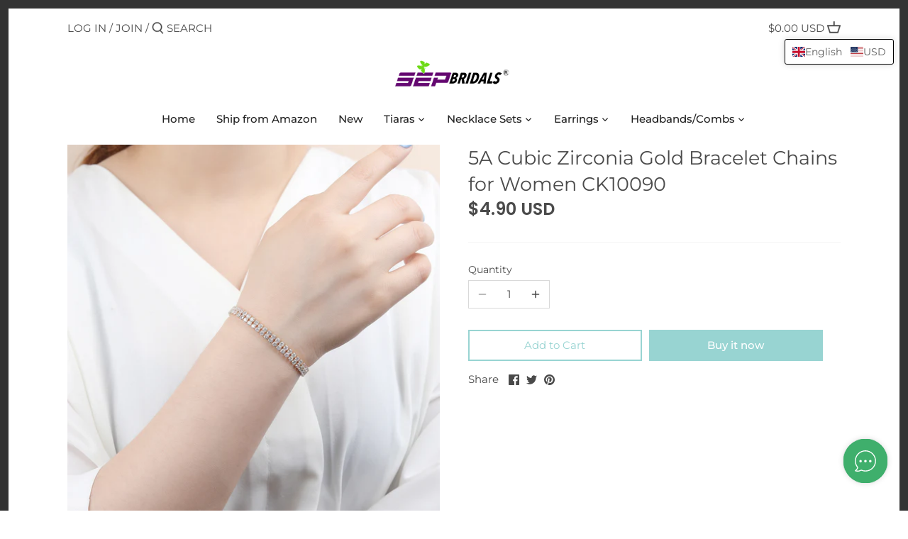

--- FILE ---
content_type: text/css
request_url: https://cdn.shopify.com/extensions/05514cac-e0ad-42c9-984d-320e8b3bfff5/1.3.0/assets/whatsapp-free-button.css
body_size: 418
content:

.wfb-field {
    position: relative;
    text-decoration: none;
}

.wfb-field.wfb-hidden {
    display: none;
}

.wfb-tooltip {
    position: absolute;
    top: 0;
    left: -120%;
    background: #45bb74;
    color: #fff;
    padding: 5px 10px;
    border-radius: 5px;
    font-size: 12px;
    transition: all 0.5s ease;
    opacity: 0;
    visibility: hidden;
    pointer-events: none;
    font-weight: bold;
    width: 100px;
    text-align: center;
    height: 30px;
    font-family: system-ui, -apple-system, BlinkMacSystemFont, 'Segoe UI', Roboto, Oxygen, Ubuntu, Cantarell, 'Open Sans', 'Helvetica Neue', sans-serif;
    left: calc(-100% - 55px);
    top: calc(50% - 20px);
    display: flex;
    justify-content: center;
    align-items: center;
}


.wfb-tooltip::before {
    content: "";
    position: absolute;
    top: 50%;
    left: 100%;
    transform: translateY(-50%);
    border-top: 5px solid transparent;
    border-bottom: 5px solid transparent;
    border-left: 5px solid #45bb74;
}

.wfb-tooltip::after {
    content: "";
    position: absolute;
    top: 50%;
    left: 100%;
    transform: translateY(-50%);
    border-top: 5px solid transparent;
    border-bottom: 5px solid transparent;
    border-left: 5px solid #45bb74;
    margin-left: 1px;
}

.wfb-tooltip.wfb-reverse {
    left: calc(100% + 19px);
}

.wfb-tooltip.wfb-reverse::before {
    left: -5px;
    border-left: none;
    border-right: 5px solid #45bb74;
}

.wfb-tooltip.wfb-reverse::after {
    left: -5px;
    border-left: none;
    border-right: 5px solid #45bb74;
}


.wfb-tooltip.active {
    opacity: 1;
    visibility: visible;
    pointer-events: auto;
}

.wfb-tooltip.active::before {
    opacity: 1;
    visibility: visible;
    pointer-events: auto;
}

.wfb-tooltip.active::after {
    opacity: 1;
    visibility: visible;
    pointer-events: auto;
}



.wfb-wrapper {
    position: fixed;
    bottom: 20px;
    right: 20px;
    z-index: 999;
}


@media only screen and (max-width: 767px) {
    .wfb-wrapper.wfb-hidden-mobile {
        display: none;
    }
}

@media only screen and (min-width: 768px) {
    .wfb-wrapper.wfb-hidden-desktop {
        display: none;
    }
}

.wfb-item {
    width: 60px;
    height: 60px;
    border-radius: 50%;
    box-shadow: 0 0 10px rgba(0, 0, 0, 0.2);
    display: flex;
    justify-content: center;
    align-items: center;
    transition: all 0.5s ease;
    cursor: pointer;
    margin: 10px 0;
}

.wfb-item:hover {
    transform: scale(1.1);
}


.wfb-whatsapp:hover, .wfb-email:hover, .wfb-phone:hover {
    animation: wfb-buttons-scale 1s ease;
}

@keyframes wfb-buttons-scale {
    0% {
        transform: scale(1);
    }

    50% {
        transform: scale(1.1);
    }

    100% {
        transform: scale(1);
    }
}


.wfb-item::before {
    content: "";
    position: absolute;
    width: 60px;
    height: 60px;
    border-radius: 50%;
    z-index: -1;
    animation: wfb-wave 1.5s linear infinite;
}

.wfb-item::after {
    content: "";
    position: absolute;
    width: 60px;
    height: 60px;
    border-radius: 50%;

    z-index: -1;
    animation: wfb-wave 1.5s linear 1s infinite;
}

.wfb-item img {
    width: 30px;
    height: 30px;
}

@keyframes wfb-wave {
    0% {
        transform: scale(0.9);
        opacity: 1;
    }

    100% {
        transform: scale(1.1);
        opacity: 0;
    }
}

.wfb-toggle {
    background: #009640;
    transform: rotate(180deg);
}

.wfb-toggle.enabled {
    transform: rotate(0deg);
}

.wfb-toggle::after {
    background: #3faf6c;
    animation: wfb-toggle-scale 2s ease infinite;
}

.wfb-toggle::before {
    background: #009640;
    animation: wfb-toggle-scale 2s ease infinite;
}

@keyframes wfb-toggle-scale {
    0% {
        transform: scale(1);
    }

    50% {
        transform: scale(1.05);
    }

    100% {
        transform: scale(1);
    }
}

.wfb-toggle img {
    transform: rotate(-180deg);
}


.wfb-whatsapp, .wfb-email, .wfb-phone {
    position: absolute;
    z-index: -999;
    pointer-events: none;
    visibility: hidden;
    transition: opacity 0.6s ease;
    opacity: 0;
}   

.wfb-whatsapp.active, .wfb-email.active, .wfb-phone.active {
    position: static;
    z-index: 999;
    pointer-events: auto;
    visibility: visible;
    opacity: 1;
}


.wfb-toggle.enabled {
    background-color: #00431d !important;
}

.wfb-toggle.enabled::after {
    background-color: #015526 !important;
}

.wfb-toggle.enabled::before {
    background-color: #00431d !important;
}

.wfb-toggle.enabled img {
    animation: wfb-fade 1.5s ease;
}

@keyframes wfb-fade {
    0% {
        opacity: 0;
    }

    100% {
        opacity: 1;
    }
}

.wfb-tooltip__phone {
    background-color: #1b1b1b !important;
}

.wfb-tooltip__phone::after, .wfb-tooltip__phone::before {
    border-left-color: #1b1b1b !important;
}

.wfb-tooltip__phone.wfb-reverse::after, .wfb-tooltip__phone.wfb-reverse::before {
    border-right-color: #1b1b1b !important;
}

.wfb-tooltip__email {
    background-color: #e30613 !important;
}

.wfb-tooltip__email::after, .wfb-tooltip__email::before {
    border-left-color: #e30613 !important;
}

.wfb-tooltip__email.wfb-reverse::after, .wfb-tooltip__email.wfb-reverse::before {
    border-right-color: #e30613 !important;
}

.wfb-tooltip__whatsapp {
    background-color: #3faf6c !important;
}

.wfb-tooltip__whatsapp::after, .wfb-tooltip__whatsapp::before {
    border-left-color: #3faf6c !important;
}

.wfb-tooltip__whatsapp.wfb-reverse::after, .wfb-tooltip__whatsapp.wfb-reverse::before {
    border-right-color: #3faf6c !important;
}

.wfb-whatsapp {
    background-color: #3faf6c;
}

.wfb-whatsapp::after {
    background-color: #45bb74;
}

.wfb-whatsapp::before {
    background-color: #3faf6c;
}


.wfb-phone {
    background-color: #1b1b1b;
}

.wfb-phone::after {
    background-color: #232222;
}

.wfb-phone::before {
    background-color: #1b1b1b;
}

.wfb-email {
    background-color: #e30613;
}

.wfb-email::after {
    background-color: #e10c1a;
}

.wfb-email::before {
    background-color: #e30613;
}

.wfb-open.hidden, .wfb-close.hidden {
    display: none;
}

.wfb-wrapper.wfb-hidden {
    display: none;
}

--- FILE ---
content_type: text/css
request_url: https://amaicdn.com/pricing-by-quantity/css/common.css
body_size: -283
content:
.STP-tier-block-wrapper{display:block}.STP-tier-block{display:inline-block;text-align:left;margin:10px 0}.STP-tier-block-message{}.STP-tier-block-lines{border-left-width:0!important;border-right-width:0!important;border-bottom-width:0!important;border-radius:inherit;border-top-left-radius:0!important;border-top-right-radius:0!important}.STP-tier-block-lines > div{font-size:inherit}.STP-tier-block-message.STP-tier-block-message-empty + .STP-tier-block-lines{padding:inherit!important;border-radius:inherit!important;border-top-width:0!important}.SRI-widget input{min-height:100%}p.ajaxcart__subtotal span.currency-converter-amount{display:block!important}[data-tiered-pricing-saved-amount]{font-size:0.8em;color:red;text-decoration:none!important}.extra-product-section{font-weight:600}.upsell-label{font-size:13px;padding:2px 0;text-decoration:underline;cursor:pointer}

--- FILE ---
content_type: text/javascript
request_url: https://sdk-tracking.zalify.com/app-embed.js?shop_key=sepbridals
body_size: 5152
content:
var se=Object.defineProperty,ae=Object.defineProperties;var ce=Object.getOwnPropertyDescriptors;var R=Object.getOwnPropertySymbols;var ue=Object.prototype.hasOwnProperty,de=Object.prototype.propertyIsEnumerable;var D=(u,c,l)=>c in u?se(u,c,{enumerable:!0,configurable:!0,writable:!0,value:l}):u[c]=l,k=(u,c)=>{for(var l in c||(c={}))ue.call(c,l)&&D(u,l,c[l]);if(R)for(var l of R(c))de.call(c,l)&&D(u,l,c[l]);return u},C=(u,c)=>ae(u,ce(c));var w=(u,c,l)=>D(u,typeof c!="symbol"?c+"":c,l);var n=(u,c,l)=>new Promise((b,a)=>{var O=p=>{try{_(l.next(p))}catch(y){a(y)}},h=p=>{try{_(l.throw(p))}catch(y){a(y)}},_=p=>p.done?b(p.value):Promise.resolve(p.value).then(O,h);_((l=l.apply(u,c)).next())});(function(){"use strict";const u=(...t)=>{try{new URL(location.href).searchParams.get("debug")==="zalify"&&localStorage.setItem("zalify-debug","true"),localStorage.getItem("zalify-debug")==="true"&&console.log(...t)}catch(e){}};function c(){for(var t="",e=0,i=4294967295*Math.random()|0;e++<36;){var o="xxxxxxxx-xxxx-4xxx-yxxx-xxxxxxxxxxxx"[e-1],s=15&i;t+=o=="-"||o=="4"?o:(o=="x"?s:3&s|8).toString(16),i=e%8==0?4294967295*Math.random()|0:i>>4}return t}function l(t=window.location.search){const e=t.startsWith("?")?t.substring(1):t;return e?e.split("&").reduce((i,o)=>{const[s,r]=o.split("="),g=decodeURIComponent(s),S=r?decodeURIComponent(r):"";return i[g]=S,i},{}):{}}class b{constructor(e){w(this,"ua");this.ua=e}getOS(){const e=this.ua;return/Windows/i.test(e)?/Phone/.test(e)||/WPDesktop/.test(e)?"Windows Phone":"Windows":/(iPhone|iPad|iPod)/.test(e)?"iOS":/Android/.test(e)?"Android":/(BlackBerry|PlayBook|BB10)/i.test(e)?"BlackBerry":/Mac/i.test(e)?"Mac OS X":/Linux/.test(e)?"Linux":/CrOS/.test(e)?"Chrome OS":""}getOSVersion(){const e=this.ua,i=this.getOS(),s={Windows:/Windows NT (\d+\.\d+)/,"Windows Phone":/Windows Phone (\d+\.\d+)/,iOS:/OS (\d+[._]\d+)/,Android:/Android (\d+\.\d+)/,BlackBerry:/Version\/(\d+\.\d+)/,"Mac OS X":/Mac OS X (\d+[._]\d+)/,"Chrome OS":/CrOS x86_64 (\d+\.\d+)/}[i];if(!s)return null;const r=e.match(s);return!r||r.length<2?null:r[1].replace("_",".")}getDevice(){const e=this.ua;if(/Windows Phone/i.test(e)||/WPDesktop/.test(e))return"Windows Phone";if(/iPad/.test(e))return"iPad";if(/iPod/.test(e))return"iPod Touch";if(/iPhone/.test(e))return"iPhone";if(/(BlackBerry|PlayBook|BB10)/i.test(e))return"BlackBerry";if(/Android/.test(e))return/Tablet|SM-T|Nexus 10|Nexus 9|Pixel C/i.test(e)&&!/Mobile/i.test(e)?"Android Tablet":"Android";if(/Linux/i.test(e)){if(/X11/i.test(e))return"Linux Desktop"}else if(/Mac/i.test(e))return/MacBook/i.test(e)?"MacBook":"Mac";return""}getBrowser(){const e=this.ua;return a(e," OPR/")?a(e,"Mini")?"Opera Mini":"Opera":/(BlackBerry|PlayBook|BB10)/i.test(e)?"BlackBerry":a(e,"IEMobile")||a(e,"WPDesktop")?"Internet Explorer Mobile":a(e,"SamsungBrowser/")?"Samsung Internet":a(e,"Edge")||a(e,"Edg/")?"Microsoft Edge":a(e,"FBIOS")?"Facebook Mobile":a(e,"Chrome")?"Chrome":a(e,"CriOS")?"Chrome iOS":a(e,"UCWEB")||a(e,"UCBrowser")?"UC Browser":a(e,"FxiOS")?"Firefox iOS":a(e,"Apple")?a(e,"Mobile")?"Mobile Safari":"Safari":a(e,"Android")?"Android Mobile":a(e,"Konqueror")?"Konqueror":a(e,"Firefox")?"Firefox":a(e,"MSIE")||a(e,"Trident/")?"Internet Explorer":a(e,"Gecko")?"Mozilla":""}getBrowserVersion(){const e={"Internet Explorer Mobile":/rv:(\d+(\.\d+)?)/,"Microsoft Edge":/Edge?\/(\d+(\.\d+)?)/,Chrome:/Chrome\/(\d+(\.\d+)?)/,"Chrome iOS":/CriOS\/(\d+(\.\d+)?)/,"UC Browser":/(UCBrowser|UCWEB)\/(\d+(\.\d+)?)/,Safari:/Version\/(\d+(\.\d+)?)/,"Mobile Safari":/Version\/(\d+(\.\d+)?)/,Opera:/(Opera|OPR)\/(\d+(\.\d+)?)/,Firefox:/Firefox\/(\d+(\.\d+)?)/,"Firefox iOS":/FxiOS\/(\d+(\.\d+)?)/,Konqueror:/Konqueror:(\d+(\.\d+)?)/,BlackBerry:/BlackBerry (\d+(\.\d+)?)/,"Android Mobile":/android\s(\d+(\.\d+)?)/,"Samsung Internet":/SamsungBrowser\/(\d+(\.\d+)?)/,"Internet Explorer":/(rv:|MSIE )(\d+(\.\d+)?)/,Mozilla:/rv:(\d+(\.\d+)?)/},i=this.ua,o=this.getBrowser(),s=e[o]||void 0;if(s===void 0)return null;const r=i.match(s);return r?parseFloat(r[r.length-2]):null}getDeviceType(){const e=this.getDevice(),i=this.ua;return e==="iPad"||e==="Android Tablet"||/Tablet/i.test(i)&&!/Mobile/i.test(i)?"tablet":e==="iPhone"||e==="iPod Touch"||e==="Windows Phone"||e==="Android"||/Mobile/i.test(i)?"mobile":e==="Mac"||e==="MacBook"||e==="Linux Desktop"||/Windows/i.test(i)&&!/Phone/i.test(i)?"desktop":"unknown"}}function a(t,e){return t.indexOf(e)>=0}function O(t,e){return n(this,null,function*(){const i=new URL(t);let o=!1;try{o=yield d.contextApi.context.sendBeacon(i.toString(),JSON.stringify(e))}catch(s){}if(i.searchParams.set("transport","fetch"),!o)return fetch(i.toString(),{method:"POST",mode:"cors",body:JSON.stringify(e),headers:{"Content-Type":"application/json",keepalive:"true"}}).then(s=>n(null,null,function*(){const r=yield s.json();if(s.status>=200&&s.status<300)return r;throw{message:(r==null?void 0:r.message)||"Network error",code:s.status,errors:r==null?void 0:r.errors}}))})}var h=(t=>(t.PageView="page_viewed",t.ProductView="product_viewed",t.ProductAddToCart="product_added_to_cart",t.Lead="lead",t.CheckoutStarted="checkout_started",t.CheckoutCompleted="checkout_completed",t.PaymentInfoSubmitted="payment_info_submitted",t.SearchSubmitted="search_submitted",t.CollectionViewed="collection_viewed",t.SessionStart="session_start",t.Identify="identify",t.OutboundLinkClicked="outbound_link_clicked",t.FormSubmitted="form_submitted",t.CustomEvent="custom_event",t))(h||{});class _{constructor(e){w(this,"context");this.context=e}getCookie(e){return n(this,null,function*(){return this.context.cookie.get(e)})}setCookie(e){return n(this,null,function*(){return this.context.cookie.set(e)})}getLocalStorage(e){return n(this,null,function*(){return this.context.localStorage.getItem(e)})}setLocalStorage(e,i){return n(this,null,function*(){return this.context.localStorage.setItem(e,i)})}clearLocalStorage(){return n(this,null,function*(){return this.context.localStorage.clear()})}}function p(t){var i;let e=(i=t.match(/(?:https?:\/\/)?(?:[^@\n]+@)?(?:www\.)?([^:/\n]+)/im))==null?void 0:i[1];if(!e)return t;if(e.split(".").length>=2){const o=e.split(".");e=o.slice(o.length-2).join(".")}return e}function y(t){return n(this,null,function*(){return yield d.contextApi.context.cookie.get(t)})}function f(t,e,i){return n(this,null,function*(){try{const o=new Date;o.setTime(o.getTime()+(i!=null?i:0)*1e3);const s="expires="+o.toUTCString(),r=p(d.contextApi.context.window.location.origin),g=r?"."+r:"",S=r?"domain="+g:"",T=i===0?"":";"+s,x=t+"="+e+T+";"+S+";path=/";yield d.contextApi.context.cookie.set(x)}catch(o){u(o)}})}const I="__zalify_tracking_session_id",U="__zalify_tracking_session_has_sent";function A(t=30){return n(this,null,function*(){let e=yield d.contextApi.getLocalStorage(I);return e||(e=c()),yield f(I,e,t*60),yield d.contextApi.setLocalStorage(I,e),e})}function N(t=30){return n(this,null,function*(){const e=yield A(t);return yield f(I,e,30*60),yield d.contextApi.setLocalStorage(I,e),e})}function Q(){return n(this,null,function*(){yield f(U,"true",30*60)})}function K(){return n(this,null,function*(){return(yield y(U))==="true"})}const m="__zalify_cart_id",B=365*86400,j=()=>n(null,null,function*(){const t=c();return yield d.contextApi.context.localStorage.setItem(m,t),yield f(m,t,B),t}),$=()=>n(null,null,function*(){yield d.contextApi.context.localStorage.setItem("zalify_refresh_cart_time",new Date().getTime().toString()),yield f("zalify_refresh_cart_time",new Date().getTime().toString(),B)}),L=()=>n(null,null,function*(){const t=(yield d.contextApi.context.localStorage.getItem("zalify_refresh_cart_time"))||(yield d.contextApi.context.cookie.get("zalify_refresh_cart_time"));t&&new Date().getTime()-Number(t)/1e3>10&&(yield d.contextApi.context.localStorage.removeItem(m),yield d.contextApi.context.localStorage.removeItem("zalify_refresh_cart_time"),yield f(m,"",0),yield f("zalify_refresh_cart_time","",0));let e=yield d.contextApi.context.localStorage.getItem(m);if(e)return yield f(m,e,B),e;const i=yield y(m);return i?(yield d.contextApi.context.localStorage.setItem(m,i),i):j()}),P="__zalify_browser_id",q=()=>n(null,null,function*(){let t=31536e3;const e=(yield d.contextApi.getCookie(P))||(yield d.contextApi.getLocalStorage(P));if(!e){const i=c();return yield f(P,i,t),yield d.contextApi.setLocalStorage(P,i),i}return e}),v="__zalify_unify_id",G=t=>new Promise(e=>setTimeout(e,t)),E=(t,e,i=3)=>n(null,null,function*(){try{const o=yield fetch(t,e);if(o.status>=200&&o.status<300)return o;throw new Error(`HTTP error! status: ${o.status}`)}catch(o){if(i>0)return yield G(1e3),E(t,e,i-1);throw o}}),J=t=>n(null,null,function*(){let e=yield y(v);return e?(M(t),e):(e=yield M(t),e)}),M=t=>n(null,null,function*(){const e=yield y(v);return E("https://analytics-pixel-wk.zalify.com/api/v1/identity",{method:"POST",mode:"cors",body:JSON.stringify({shopId:t.shopId,checkoutToken:t.checkoutToken,browserId:t.browserId,sessionId:t.sessionId,cartId:t.cartId,customerId:t.customerId,cartToken:t.cartToken,unifyId:e}),headers:{"Content-Type":"application/json"}}).then(i=>n(null,null,function*(){const o=yield i.json();return yield f(v,o.unifiedId,365*86400),o.unifiedId}))}),W="__zalify_checkout_token",Z=()=>n(null,null,function*(){return(yield d.contextApi.getCookie(W))||""}),z=t=>n(null,null,function*(){yield f(W,t,0)}),X="zalify_landing_page",Y="zalify_referrer",F="cart",H=()=>({cookie:{get:t=>n(null,null,function*(){if(!t)return document.cookie;const e=t+"=",i=document.cookie.split(";");for(let o=0;o<i.length;o++){const s=i[o].trim();if(s.indexOf(e)==0)return s.substring(e.length,s.length)}return""}),set:t=>n(null,null,function*(){return document.cookie=t,""})},localStorage:{getItem:t=>n(null,null,function*(){return window.localStorage.getItem(t)}),setItem:(t,e)=>n(null,null,function*(){window.localStorage.setItem(t,e)}),removeItem:t=>n(null,null,function*(){window.localStorage.removeItem(t)}),clear:()=>n(null,null,function*(){window.localStorage.clear()}),key:t=>n(null,null,function*(){return window.localStorage.key(t)}),length:()=>n(null,null,function*(){return window.localStorage.length})},sessionStorage:{getItem:t=>n(null,null,function*(){return window.sessionStorage.getItem(t)}),setItem:(t,e)=>n(null,null,function*(){window.sessionStorage.setItem(t,e)}),removeItem:t=>n(null,null,function*(){window.sessionStorage.removeItem(t)}),clear:()=>n(null,null,function*(){window.sessionStorage.clear()}),key:t=>n(null,null,function*(){return window.sessionStorage.key(t)}),length:()=>n(null,null,function*(){return window.sessionStorage.length})},document:window.document,navigator:window.navigator,window,sendBeacon:(t,e)=>n(null,null,function*(){return window.navigator.sendBeacon(t,e)})});class ee{constructor(){w(this,"config");w(this,"overrideCommonData",{});w(this,"contextApi");w(this,"unifyId","");w(this,"queue",[]);w(this,"isProcessing",!1);w(this,"STORAGE_KEY","zalify_tracking_queue_v1");w(this,"PROCESSING_TIMEOUT",3e4)}init(e){return n(this,null,function*(){this.config=e,this.contextApi=new _(e.context||H()),yield A();const{autoSessionStart:i=!0}=e;yield this.loadQueueFromStorage(),this.initUnifyId(),!(yield K())&&i&&(Q(),this.track(h.SessionStart,{})),this.startQueueChecker()})}startQueueChecker(){setInterval(()=>{this.queue.length>0&&!this.isProcessing&&(u("Queue checker: found unprocessed items, starting process"),this.processQueue())},1e3)}loadQueueFromStorage(){return n(this,null,function*(){try{const e=yield this.contextApi.context.localStorage.getItem(this.STORAGE_KEY);e&&(this.queue=JSON.parse(e),this.processQueue())}catch(e){u("Error loading queue from storage",e)}})}saveQueueToStorage(){return n(this,null,function*(){try{const e=this.queue.map(i=>C(k({},i),{processingStartTime:i.processingStartTime||null}));yield this.contextApi.context.localStorage.setItem(this.STORAGE_KEY,JSON.stringify(e))}catch(e){u("Error saving queue to storage",e)}})}processQueue(){return n(this,null,function*(){var s;if(this.isProcessing||this.queue.length===0||!this.unifyId)return;const e=Date.now(),i=this.queue.filter(r=>!r.processingStartTime||e-r.processingStartTime>this.PROCESSING_TIMEOUT);if(i.length===0)return;this.isProcessing=!0;const o=i.map(r=>r.event_id);this.queue=this.queue.map(r=>o.includes(r.event_id)?C(k({},r),{processingStartTime:e}):r),yield this.saveQueueToStorage();try{let r=i.map(g=>C(k({},g),{unify_id:this.unifyId}));this.queue=this.queue.filter(g=>!o.includes(g.event_id)),yield this.saveQueueToStorage(),yield O(`${(s=this.config)==null?void 0:s.apiUrl}/events`,r)}catch(r){u("Error sending events, but continuing",r)}this.isProcessing=!1})}track(e,i){return n(this,null,function*(){if(!this.config)throw new Error("ZalifyTracking is not initialized");yield N();let o=new b(this.contextApi.context.navigator.userAgent);const s=yield A(),r=yield q(),g=yield L(),S=yield y(F);let T=this.contextApi.context.document.referrer;T===""&&(T="$direct");const x={event_id:c(),shop_id:this.config.shop_id,timestamp:new Date().toISOString(),session_id:s,browser_id:r,cart_id:g,properties:k({cart_token:S,hostname:this.contextApi.context.window.location.hostname,pathname:this.contextApi.context.window.location.pathname,querystring:this.contextApi.context.window.location.search,url_parameters:l(this.contextApi.context.window.location.search),page_title:this.contextApi.context.document.title,user_agent:this.contextApi.context.navigator.userAgent,referrer:T,browser:o.getBrowser(),browser_version:o.getBrowserVersion(),language:this.contextApi.context.navigator.language,screen_width:this.contextApi.context.window.innerWidth,screen_height:this.contextApi.context.window.innerHeight,operating_system:o.getOS(),operating_system_version:o.getOSVersion(),device_type:o.getDevice(),device_platform_type:o.getDeviceType(),time_zone:Intl.DateTimeFormat().resolvedOptions().timeZone},this.overrideCommonData)},ne=yield this.contextApi.context.localStorage.getItem(X),re=yield this.contextApi.context.localStorage.getItem(Y);x.properties.first_landing_page=ne,x.properties.first_referrer=re||"$direct";const V=C(k({},x),{event:e,properties:k(k({},x.properties),i)});u("track",V),this.queue.push(V),yield this.saveQueueToStorage(),this.processQueue()})}initUnifyId(e=!1){return n(this,null,function*(){if(!this.config)throw new Error("ZalifyTracking is not initialized");const i=yield A(),o=yield q(),s=yield L(),r=yield Z(),g=yield y(F);e?this.unifyId=yield M({shopId:this.config.shop_id,browserId:o,sessionId:i,cartId:s,checkoutToken:r,cartToken:g}):this.unifyId=yield J({shopId:this.config.shop_id,browserId:o,sessionId:i,cartId:s,checkoutToken:r,cartToken:g})})}setCommonData(e){this.overrideCommonData=e}trackPageView(e){this.track(h.PageView,e)}trackProductView(e){this.track(h.ProductView,e)}trackCollectionViewed(e){this.track(h.CollectionViewed,e)}trackLead(e){this.track(h.Lead,e)}trackSearchSubmitted(e){this.track(h.SearchSubmitted,e)}trackProductAddToCart(e){this.track(h.ProductAddToCart,e)}trackCheckoutStarted(e){return n(this,null,function*(){this.track(h.CheckoutStarted,e),yield z(e.checkout.token||""),yield this.initUnifyId(!0)})}trackPaymentInfoSubmitted(e){return n(this,null,function*(){this.track(h.PaymentInfoSubmitted,e),yield z(e.checkout.token||""),yield this.initUnifyId(!0)})}trackCheckoutCompleted(e){return n(this,null,function*(){this.track(h.CheckoutCompleted,e),$(),yield z(e.checkout.token||""),yield this.initUnifyId(!0)})}identify(e){this.track(h.Identify,e)}trackOutboundLinkClicked(e){this.track(h.OutboundLinkClicked,e)}trackFormSubmitted(){}}const d=new ee,te={funnyfuzzy2021:"clcoijrqv3035631qg929qkdobc"},ie=document.currentScript,oe=new URLSearchParams(ie.src.split("?")[1]);n(null,null,function*(){const t=`https://${window.location.host}/apps/zalify/new-pixel/v1`,e=oe.get("shop_key")||"",i=te[e];if(!i)return;u("init ZalifyTracking (app-embed)"),yield d.init({shop_id:i,apiUrl:t,autoSessionStart:!1,appEnv:"app-embed"});const s=yield new Promise(r=>{const g=()=>{const S=d.unifyId;S?r(S):setTimeout(g,60)};g()});fetch("/cart/update.js",{body:JSON.stringify({attributes:{zalify_unify_id:s}}),headers:{"Content-Type":"application/json"},method:"POST"}).then(r=>r.json())})})();


--- FILE ---
content_type: text/javascript
request_url: https://cdn.shopify.com/extensions/019a3174-819e-7744-b4a9-a8c81ca4c1d7/snippets-285/assets/advanced-switcher-currency.js
body_size: 2532
content:
(()=>{var a={USD:{money_format:"${{amount}}",money_with_currency_format:"${{amount}} USD"},EUR:{money_format:"&euro;{{amount}}",money_with_currency_format:"&euro;{{amount}} EUR"},GBP:{money_format:"&pound;{{amount}}",money_with_currency_format:"&pound;{{amount}} GBP"},CAD:{money_format:"${{amount}}",money_with_currency_format:"${{amount}} CAD"},ALL:{money_format:"Lek {{amount}}",money_with_currency_format:"Lek {{amount}} ALL"},DZD:{money_format:"DA {{amount}}",money_with_currency_format:"DA {{amount}} DZD"},AOA:{money_format:"Kz{{amount}}",money_with_currency_format:"Kz{{amount}} AOA"},ARS:{money_format:"${{amount_with_comma_separator}}",money_with_currency_format:"${{amount_with_comma_separator}} ARS"},AMD:{money_format:"{{amount}} AMD",money_with_currency_format:"{{amount}} AMD"},AWG:{money_format:"Afl{{amount}}",money_with_currency_format:"Afl{{amount}} AWG"},AUD:{money_format:"${{amount}}",money_with_currency_format:"${{amount}} AUD"},BBD:{money_format:"${{amount}}",money_with_currency_format:"${{amount}} Bds"},AZN:{money_format:"m.{{amount}}",money_with_currency_format:"m.{{amount}} AZN"},BDT:{money_format:"Tk {{amount}}",money_with_currency_format:"Tk {{amount}} BDT"},BSD:{money_format:"BS${{amount}}",money_with_currency_format:"BS${{amount}} BSD"},BHD:{money_format:"{{amount}}0 BD",money_with_currency_format:"{{amount}}0 BHD"},BYR:{money_format:"Br {{amount}}",money_with_currency_format:"Br {{amount}} BYR"},BIF:{money_format:"FBu {{amount}}",money_with_currency_format:"FBu {{amount}} BIF"},BZD:{money_format:"BZ${{amount}}",money_with_currency_format:"BZ${{amount}} BZD"},BTN:{money_format:"Nu {{amount}}",money_with_currency_format:"Nu {{amount}} BTN"},BAM:{money_format:"KM {{amount_with_comma_separator}}",money_with_currency_format:"KM {{amount_with_comma_separator}} BAM"},BRL:{money_format:"R$ {{amount_with_comma_separator}}",money_with_currency_format:"R$ {{amount_with_comma_separator}} BRL"},BOB:{money_format:"Bs{{amount_with_comma_separator}}",money_with_currency_format:"Bs{{amount_with_comma_separator}} BOB"},BWP:{money_format:"P{{amount}}",money_with_currency_format:"P{{amount}} BWP"},BND:{money_format:"${{amount}}",money_with_currency_format:"${{amount}} BND"},BGN:{money_format:"{{amount}} лв",money_with_currency_format:"{{amount}} лв BGN"},MMK:{money_format:"K{{amount}}",money_with_currency_format:"K{{amount}} MMK"},KHR:{money_format:"KHR{{amount}}",money_with_currency_format:"KHR{{amount}}"},KYD:{money_format:"${{amount}}",money_with_currency_format:"${{amount}} KYD"},XAF:{money_format:"FCFA{{amount}}",money_with_currency_format:"FCFA{{amount}} XAF"},CLP:{money_format:"${{amount_no_decimals}}",money_with_currency_format:"${{amount_no_decimals}} CLP"},CNY:{money_format:"&#165;{{amount}}",money_with_currency_format:"&#165;{{amount}} CNY"},COP:{money_format:"${{amount_with_comma_separator}}",money_with_currency_format:"${{amount_with_comma_separator}} COP"},CRC:{money_format:"&#8353; {{amount_with_comma_separator}}",money_with_currency_format:"&#8353; {{amount_with_comma_separator}} CRC"},HRK:{money_format:"{{amount_with_comma_separator}} kn",money_with_currency_format:"{{amount_with_comma_separator}} kn HRK"},CZK:{money_format:"{{amount}} K&#269;",money_with_currency_format:"{{amount}} K&#269;"},DKK:{money_format:"kr.{{amount_with_comma_separator}}",money_with_currency_format:"kr.{{amount_with_comma_separator}}"},DOP:{money_format:"RD$ {{amount}}",money_with_currency_format:"RD$ {{amount}}"},XCD:{money_format:"${{amount}}",money_with_currency_format:"EC${{amount}}"},EGP:{money_format:"LE {{amount}}",money_with_currency_format:"LE {{amount}} EGP"},ETB:{money_format:"Br{{amount}}",money_with_currency_format:"Br{{amount}} ETB"},XPF:{money_format:"{{amount_no_decimals_with_comma_separator}} XPF",money_with_currency_format:"{{amount_no_decimals_with_comma_separator}} XPF"},FJD:{money_format:"${{amount}}",money_with_currency_format:"FJ${{amount}}"},GMD:{money_format:"D {{amount}}",money_with_currency_format:"D {{amount}} GMD"},GHS:{money_format:"GH&#8373;{{amount}}",money_with_currency_format:"GH&#8373;{{amount}}"},GTQ:{money_format:"Q{{amount}}",money_with_currency_format:"{{amount}} GTQ"},GYD:{money_format:"G${{amount}}",money_with_currency_format:"${{amount}} GYD"},GEL:{money_format:"{{amount}} GEL",money_with_currency_format:"{{amount}} GEL"},HNL:{money_format:"L {{amount}}",money_with_currency_format:"L {{amount}} HNL"},HKD:{money_format:"${{amount}}",money_with_currency_format:"HK${{amount}}"},HUF:{money_format:"{{amount_no_decimals_with_comma_separator}}",money_with_currency_format:"{{amount_no_decimals_with_comma_separator}} Ft"},ISK:{money_format:"{{amount_no_decimals}} kr",money_with_currency_format:"{{amount_no_decimals}} kr ISK"},INR:{money_format:"Rs. {{amount}}",money_with_currency_format:"Rs. {{amount}}"},IDR:{money_format:"{{amount_with_comma_separator}}",money_with_currency_format:"Rp {{amount_with_comma_separator}}"},ILS:{money_format:"{{amount}} NIS",money_with_currency_format:"&#8362; {{amount}} NIS"},JMD:{money_format:"${{amount}}",money_with_currency_format:"${{amount}} JMD"},JPY:{money_format:"&#165;{{amount_no_decimals}}",money_with_currency_format:"&#165;{{amount_no_decimals}} JPY"},JEP:{money_format:"&pound;{{amount}}",money_with_currency_format:"&pound;{{amount}} JEP"},JOD:{money_format:"{{amount}}0 JD",money_with_currency_format:"{{amount}}0 JOD"},KZT:{money_format:"{{amount}} KZT",money_with_currency_format:"{{amount}} KZT"},KES:{money_format:"KSh{{amount}}",money_with_currency_format:"KSh{{amount}}"},KWD:{money_format:"{{amount}}0 KD",money_with_currency_format:"{{amount}}0 KWD"},KGS:{money_format:"лв{{amount}}",money_with_currency_format:"лв{{amount}}"},LVL:{money_format:"Ls {{amount}}",money_with_currency_format:"Ls {{amount}} LVL"},LBP:{money_format:"L&pound;{{amount}}",money_with_currency_format:"L&pound;{{amount}} LBP"},LTL:{money_format:"{{amount}} Lt",money_with_currency_format:"{{amount}} Lt"},MGA:{money_format:"Ar {{amount}}",money_with_currency_format:"Ar {{amount}} MGA"},MKD:{money_format:"ден {{amount}}",money_with_currency_format:"ден {{amount}} MKD"},MOP:{money_format:"MOP${{amount}}",money_with_currency_format:"MOP${{amount}}"},MVR:{money_format:"Rf{{amount}}",money_with_currency_format:"Rf{{amount}} MRf"},MXN:{money_format:"$ {{amount}}",money_with_currency_format:"$ {{amount}} MXN"},MYR:{money_format:"RM{{amount}} MYR",money_with_currency_format:"RM{{amount}} MYR"},MUR:{money_format:"Rs {{amount}}",money_with_currency_format:"Rs {{amount}} MUR"},MDL:{money_format:"{{amount}} MDL",money_with_currency_format:"{{amount}} MDL"},MAD:{money_format:"{{amount}} dh",money_with_currency_format:"Dh {{amount}} MAD"},MNT:{money_format:"{{amount_no_decimals}} &#8366",money_with_currency_format:"{{amount_no_decimals}} MNT"},MZN:{money_format:"{{amount}} Mt",money_with_currency_format:"Mt {{amount}} MZN"},NAD:{money_format:"N${{amount}}",money_with_currency_format:"N${{amount}} NAD"},NPR:{money_format:"Rs{{amount}}",money_with_currency_format:"Rs{{amount}} NPR"},ANG:{money_format:"&fnof;{{amount}}",money_with_currency_format:"{{amount}} NA&fnof;"},NZD:{money_format:"${{amount}}",money_with_currency_format:"${{amount}} NZD"},NIO:{money_format:"C${{amount}}",money_with_currency_format:"C${{amount}} NIO"},NGN:{money_format:"&#8358;{{amount}}",money_with_currency_format:"&#8358;{{amount}} NGN"},NOK:{money_format:"kr {{amount_with_comma_separator}}",money_with_currency_format:"kr {{amount_with_comma_separator}} NOK"},OMR:{money_format:"{{amount_with_comma_separator}} OMR",money_with_currency_format:"{{amount_with_comma_separator}} OMR"},PKR:{money_format:"Rs.{{amount}}",money_with_currency_format:"Rs.{{amount}} PKR"},PGK:{money_format:"K {{amount}}",money_with_currency_format:"K {{amount}} PGK"},PYG:{money_format:"Gs. {{amount_no_decimals_with_comma_separator}}",money_with_currency_format:"Gs. {{amount_no_decimals_with_comma_separator}} PYG"},PEN:{money_format:"S/. {{amount}}",money_with_currency_format:"S/. {{amount}} PEN"},PHP:{money_format:"&#8369;{{amount}}",money_with_currency_format:"&#8369;{{amount}} PHP"},PLN:{money_format:"{{amount_with_comma_separator}} zl",money_with_currency_format:"{{amount_with_comma_separator}} zl PLN"},QAR:{money_format:"QAR {{amount_with_comma_separator}}",money_with_currency_format:"QAR {{amount_with_comma_separator}}"},RON:{money_format:"{{amount_with_comma_separator}} lei",money_with_currency_format:"{{amount_with_comma_separator}} lei RON"},RUB:{money_format:"&#1088;&#1091;&#1073;{{amount_with_comma_separator}}",money_with_currency_format:"&#1088;&#1091;&#1073;{{amount_with_comma_separator}} RUB"},RWF:{money_format:"{{amount_no_decimals}} RF",money_with_currency_format:"{{amount_no_decimals}} RWF"},WST:{money_format:"WS$ {{amount}}",money_with_currency_format:"WS$ {{amount}} WST"},SAR:{money_format:"{{amount}} SR",money_with_currency_format:"{{amount}} SAR"},STD:{money_format:"Db {{amount}}",money_with_currency_format:"Db {{amount}} STD"},RSD:{money_format:"{{amount}} RSD",money_with_currency_format:"{{amount}} RSD"},SCR:{money_format:"Rs {{amount}}",money_with_currency_format:"Rs {{amount}} SCR"},SGD:{money_format:"${{amount}}",money_with_currency_format:"${{amount}} SGD"},SYP:{money_format:"S&pound;{{amount}}",money_with_currency_format:"S&pound;{{amount}} SYP"},ZAR:{money_format:"R {{amount}}",money_with_currency_format:"R {{amount}} ZAR"},KRW:{money_format:"&#8361;{{amount_no_decimals}}",money_with_currency_format:"&#8361;{{amount_no_decimals}} KRW"},LKR:{money_format:"Rs {{amount}}",money_with_currency_format:"Rs {{amount}} LKR"},SEK:{money_format:"{{amount_no_decimals}} kr",money_with_currency_format:"{{amount_no_decimals}} kr SEK"},CHF:{money_format:"SFr. {{amount}}",money_with_currency_format:"SFr. {{amount}} CHF"},TWD:{money_format:"${{amount}}",money_with_currency_format:"${{amount}} TWD"},THB:{money_format:"{{amount}} &#xe3f;",money_with_currency_format:"{{amount}} &#xe3f; THB"},TZS:{money_format:"{{amount}} TZS",money_with_currency_format:"{{amount}} TZS"},TTD:{money_format:"${{amount}}",money_with_currency_format:"${{amount}} TTD"},TND:{money_format:"{{amount}}",money_with_currency_format:"{{amount}} DT"},TRY:{money_format:"{{amount}}TL",money_with_currency_format:"{{amount}}TL"},UGX:{money_format:"Ush {{amount_no_decimals}}",money_with_currency_format:"Ush {{amount_no_decimals}} UGX"},UAH:{money_format:"₴{{amount}}",money_with_currency_format:"₴{{amount}} UAH"},AED:{money_format:"Dhs. {{amount}}",money_with_currency_format:"Dhs. {{amount}} AED"},UYU:{money_format:"${{amount_with_comma_separator}}",money_with_currency_format:"${{amount_with_comma_separator}} UYU"},VUV:{money_format:"${{amount}}",money_with_currency_format:"${{amount}}VT"},VEF:{money_format:"Bs. {{amount_with_comma_separator}}",money_with_currency_format:"Bs. {{amount_with_comma_separator}} VEF"},VND:{money_format:"{{amount_no_decimals_with_comma_separator}}&#8363;",money_with_currency_format:"{{amount_no_decimals_with_comma_separator}} VND"},XBT:{money_format:"{{amount_no_decimals}} BTC",money_with_currency_format:"{{amount_no_decimals}} BTC"},XOF:{money_format:"CFA{{amount}}",money_with_currency_format:"CFA{{amount}} XOF"},ZMW:{money_format:"K{{amount_no_decimals_with_comma_separator}}",money_with_currency_format:"ZMW{{amount_no_decimals_with_comma_separator}}"}};function _(o,t){return void 0===o?t:o}function r(o,t,m,n,a){var r;return isNaN(o)||null==o?"":(r=null!=(r=window.TranslationLab.CurrencySettings)&&r.isRtl?"":" ",t=_(t,2),m=_(m,r),r=_(n,"."),n=o/100,a=(o=(n=a&&0<a?Math.round(n/a)*a:n).toFixed(t).split("."))[0].replace(/(\d)(?=(\d\d\d)+(?!\d))/g,"$1"+m),n=o[1]?r+o[1]:"","".concat(a).concat(n))}function i(o,t){var m="",n=/\{\{\s*(\w+)\s*\}\}/,t=t||"${{amount}}",a=t.match(n);return a&&2<=a.length&&(m=((o,t)=>{switch(t){case"amount":return r(o,2);case"amount_no_thousands_separator":return r(o,2,"");case"amount_no_decimals":return r(o,0);case"amount_no_decimals_no_thousands_separator":return r(o,0,"");case"amount_with_comma_separator":return r(o,2,".",",");case"amount_no_decimals_with_comma_separator":return r(o,0,".",",");case"amount_with_comma_thousands_separator":return r(o,2,",",".");case"amount_no_decimals_with_comma_thousands_separator":return r(o,0,",");default:return""}})(o,a[1])),t.replace(n,m)}var f=null;function h(o,t,m){var n,a,r,_,o=o.innerText;return!o.includes("%")&&(o=o.match(/[0-9., ]+/g))&&0!==o.length&&(o=(o=>{if(o)for(var t=0;t<o.length;t++){var m=o[t].trim();if(m)return m}return null})(o))?(n=o.split("."),a=o.split(","),n=1<n.length&&(1==n[1].length||2==n[1].length),a=1<a.length&&(1==a[1].length||2==a[1].length),r=/((\d+\s)*\d+\.\d{2})(?!\d)/.test(o),_=/((\d+\s)*\d+\.\d{3})(?!\d)/.test(o),"JOD"===m||"KWD"===m||"BHD"===m?_?parseInt(o.replace(/[^0-9]/g,""),10)/10:100*parseInt(o.replace(/[^0-9]/g,""),10):n||r||a?parseInt(o.replace(/[^0-9]/g,""),10):100*parseInt(o.replace(/[^0-9]/g,""),10)):NaN}function w(o,t,m){var n=d[o];if(n){n=n[t];if(n)return n}n=a[o],n=n&&n[t]||"{{amount}} ".concat(o);return m&&-1<m.indexOf("amount_no_decimals")&&-1===n.indexOf("custom_")?n.replace(/{{(([^}][^}]?|[^}]}?)*)}}/,"{{amount_no_decimals}}"):n}function u(o,t,m,n){w(t,s);var a=w(n,s),r=h(o,0,t);if(!isNaN(r)){var _="data-currency-".concat(n);if(o.getAttribute("data-base-currency")){var e=o.getAttribute("data-base-amount");if(e){e=parseFloat(e);if(t!==n&&r===e){var u=o.getAttribute(_);if(u&&o.innerHTML!==(y=u,(c=document.createElement("textarea")).innerHTML=y,c.value))return void(o.innerHTML=u)}else r=e}}else o.setAttribute("data-base-currency",t),o.setAttribute("data-base-amount",r.toString());if(o.getAttribute("data-currency")!==n){var c,y=o.getAttribute(_);if(y)o.innerHTML=y;else{c=r,u=t,e=n;t=(f=!f&&window.Currency?window.Currency:f)?f.convert instanceof Function?f.convert(c,u,e):(u=(r=f.rates||{})[u],r=r[e],u&&r?c*u/r:null):null;if(null===t)return;r=((o,t)=>{if(t=d[t]){var m,n,a=t.price_ends_with,r=t.price_round_to,t=t.price_round_type;if(a&&!isNaN(Number(a))&&0<a){if(0<(m=1<=a?1e3:0<a&&a<1?100:0))return a=100*a,(n=Math.round(o/m)*m+a)-o===m?o:m<n-o?n-m:n<o?n+m:n}else if(r&&!isNaN(Number(r))&&0<r){if(0<(m=100*r)&&(!t||"round"===t))return n=Math.round(o/m)*m;if(0<m&&"ceil"===t)return n=Math.ceil(o/m)*m;if(0<m&&"floor"===t)return n=Math.floor(o/m)*m}}return o})(t,n),t=(l&&console.log(t,r),i(r,a));o.innerHTML=t,o.setAttribute(_,t)}o.setAttribute("data-currency",n)}}}function o(o,t,m,n){m&&(n=document.querySelectorAll(n||"span.money"),n=Array.from(n).filter(function(o){if(0===o.childNodes.length)return!1;for(var t=0,m=Array.from(o.childNodes);t<m.length;t++)if(m[t].nodeType!==Node.TEXT_NODE)return!1;return!0}),window.requestAnimationFrame(function m(n,a,r,_,e){return function(){var o=e+200,t=_.slice(e,o);0<t.length&&(t.forEach(function(o){return u(o,n,0,r)}),window.requestAnimationFrame(m(n,a,r,_,o)))}}(o,t,m,n,0)))}function t(o,t,m,n){u(o,t,0,n)}var s="money_with_currency_format",l=localStorage.getItem("tl_debug"),d={};void 0===window.TranslationLab&&(window.TranslationLab={}),void 0===window.TranslationLab.Currency?window.TranslationLab.Currency={convertAll:o,convertOnce:t}:(window.TranslationLab.Currency.convertAll=o,window.TranslationLab.Currency.convertOnce=t,window.TranslationLab.Currency.customMoneyFormats&&(d=window.TranslationLab.Currency.customMoneyFormats)),l&&(console.log(window.TranslationLab.Currency),console.log(window.TranslationLab.CurrencySettings))})();

--- FILE ---
content_type: image/svg+xml
request_url: https://mds.oceanpayment.com/assets/shopifylogo/svg/visa_electron.svg
body_size: 2220
content:
<svg width="160" height="100" viewBox="0 0 160 100" fill="none" xmlns="http://www.w3.org/2000/svg">
<g clip-path="url(#clip0_25262_18261)">
<rect width="160" height="100" rx="8" fill="white"/>
<path d="M106.498 33.493C103.734 32.4867 100.812 31.9813 97.8706 32.0005C88.3506 32.0005 81.6321 36.8002 81.5825 43.6774C81.523 48.7349 86.3623 51.581 90.0166 53.2767C93.7701 55.0121 95.0245 56.103 95.0146 57.6649C94.9898 60.03 92.0148 61.101 89.253 61.101C85.455 61.101 83.3725 60.5704 80.1743 59.2416L78.9893 58.6912L77.6456 66.6146C79.9562 67.5815 84.1212 68.4096 88.43 68.474C98.5499 68.474 105.164 63.7091 105.244 56.3807C105.323 52.3495 102.715 49.2902 97.2062 46.7714C93.8643 45.1352 91.7818 44.0394 91.7818 42.3783C91.7818 40.9107 93.5618 39.3438 97.2806 39.3438C99.7537 39.2845 102.212 39.7457 104.495 40.6974L105.387 41.0991L106.731 33.4434L106.498 33.493ZM131.205 32.6501H123.768C121.452 32.6501 119.722 33.2798 118.706 35.5804L104.401 67.9782H114.521L116.544 62.6728L128.89 62.6827C129.192 63.9223 130.08 67.9782 130.08 67.9782H139L131.205 32.6501ZM67.8975 32.3526H77.5315L71.5072 67.7005H61.8682L67.8975 32.3427V32.3526ZM43.4083 51.8339L44.4099 56.7426L53.8357 32.6501H64.0449L48.8674 67.9286H38.683L30.353 38.0497C30.2187 37.5573 29.8988 37.1361 29.4605 36.8746C26.4645 35.3183 23.2866 34.1408 20 33.369L20.124 32.6253H35.6485C37.7508 32.7046 39.4466 33.369 40.0267 35.6201L43.4083 51.8487V51.8339ZM119.31 55.4386L123.153 45.5517C123.104 45.6508 123.947 43.5088 124.432 42.18L125.092 45.2294L127.318 55.4286H119.31V55.4386Z" fill="#1A1F71"/>
<path d="M0 12C0 5.37258 5.37258 0 12 0H148C154.627 0 160 5.37258 160 12V15H0V12Z" fill="#1A1F71"/>
<path d="M0 84H160V91C160 95.4183 156.418 99 152 99H8C3.58172 99 0 95.4183 0 91V84Z" fill="#F7B600"/>
<path fill-rule="evenodd" clip-rule="evenodd" d="M152 2H8C4.68629 2 2 4.68629 2 8V92C2 95.3137 4.68629 98 8 98H152C155.314 98 158 95.3137 158 92V8C158 4.68629 155.314 2 152 2ZM8 0C3.58172 0 0 3.58172 0 8V92C0 96.4183 3.58172 100 8 100H152C156.418 100 160 96.4183 160 92V8C160 3.58172 156.418 0 152 0H8Z" fill="#DDDDD8"/>
</g>
<defs>
<clipPath id="clip0_25262_18261">
<rect width="160" height="100" fill="white"/>
</clipPath>
</defs>
</svg>


--- FILE ---
content_type: text/javascript; charset=utf-8
request_url: https://sepbridals.com/services/javascripts/currencies.js
body_size: 1182
content:
var Currency = {
  rates: {"USD":1.0,"EUR":1.1592,"GBP":1.31276,"CAD":0.713782,"ARS":0.000710072,"AUD":0.653619,"BRL":0.188896,"CLP":0.00107525,"CNY":0.140643,"CYP":0.397899,"CZK":0.0478103,"DKK":0.155228,"EEK":0.0706676,"HKD":0.128683,"HUF":0.00301442,"ISK":0.00788484,"INR":0.0112871,"JMD":0.00623364,"JPY":0.00646318,"LVL":1.57329,"LTL":0.320236,"MTL":0.293496,"MXN":0.0546365,"NZD":0.566148,"NOK":0.0992036,"PLN":0.273771,"SGD":0.76812,"SKK":21.5517,"SIT":175.439,"ZAR":0.0585069,"KRW":0.00068071,"SEK":0.105848,"CHF":1.25331,"TWD":0.0321672,"UYU":0.0251391,"MYR":0.241787,"BSD":1.0,"CRC":0.00198992,"RON":0.228012,"PHP":0.0169194,"AED":0.272294,"VEB":4.28877e-11,"IDR":0.0000597467,"TRY":0.0236584,"THB":0.0309031,"TTD":0.148221,"ILS":0.312529,"SYP":0.0000904414,"XCD":0.369443,"COP":0.000269703,"RUB":0.0123044,"HRK":0.153852,"KZT":0.00190621,"TZS":0.000410024,"XPT":1614.73,"SAR":0.266667,"NIO":0.0271934,"LAK":0.0000461541,"OMR":2.59801,"AMD":0.00262128,"CDF":0.00046765,"KPW":0.00111113,"SPL":6.0,"KES":0.00773727,"ZWD":0.00276319,"KHR":0.000248748,"MVR":0.0647533,"GTQ":0.130491,"BZD":0.496324,"BYR":0.0000293254,"LYD":0.183078,"DZD":0.00766531,"BIF":0.000339031,"GIP":1.31276,"BOB":0.14458,"XOF":0.00176718,"STD":0.0000469909,"NGN":0.000693977,"PGK":0.239659,"ERN":0.0666667,"MWK":0.00057645,"CUP":0.0416707,"GMD":0.0136468,"CVE":0.0105124,"BTN":0.0112871,"XAF":0.00176718,"UGX":0.000275855,"MAD":0.107837,"MNT":0.000279377,"LSL":0.0585069,"XAG":53.2411,"TOP":0.41571,"SHP":1.31276,"RSD":0.00989054,"HTG":0.00759726,"MGA":0.000222578,"MZN":0.0156727,"FKP":1.31276,"BWP":0.0732495,"HNL":0.038012,"PYG":0.000141643,"JEP":1.31276,"EGP":0.0211852,"LBP":0.0000111235,"ANG":0.555422,"WST":0.355505,"TVD":0.653619,"GYD":0.00478109,"GGP":1.31276,"NPR":0.00705114,"KMF":0.00235625,"IRR":0.0000237673,"XPD":1469.18,"SRD":0.0259442,"TMM":0.0000571672,"SZL":0.0585069,"MOP":0.124935,"BMD":1.0,"XPF":0.00971407,"ETB":0.00651067,"JOD":1.41044,"MDL":0.0590578,"MRO":0.00251014,"YER":0.00419141,"BAM":0.592688,"AWG":0.558659,"PEN":0.296476,"VEF":0.0000000430514,"SLL":0.0000441012,"KYD":1.20441,"AOA":0.00109091,"TND":0.340125,"TJS":0.108507,"SCR":0.0688929,"LKR":0.00328434,"DJF":0.00561882,"GNF":0.000115071,"VUV":0.00818751,"SDG":0.00166743,"IMP":1.31276,"GEL":0.369798,"FJD":0.43898,"DOP":0.0155592,"XDR":1.35836,"MUR":0.0218075,"MMK":0.000476252,"LRD":0.00546707,"BBD":0.5,"ZMK":0.0000442489,"XAU":4190.95,"VND":0.0000379417,"UAH":0.0237455,"TMT":0.285836,"IQD":0.000763058,"BGN":0.592688,"KGS":0.0114331,"RWF":0.000688476,"BHD":2.65957,"UZS":0.0000834023,"PKR":0.00354306,"MKD":0.0188223,"AFN":0.0150461,"NAD":0.0585069,"BDT":0.00818815,"AZN":0.588227,"SOS":0.00174904,"QAR":0.274725,"PAB":1.0,"CUC":1.0,"SVC":0.114286,"SBD":0.121341,"ALL":0.0119909,"BND":0.76812,"KWD":3.25623,"GHS":0.0912862,"ZMW":0.0442489,"XBT":101915.0,"NTD":0.0337206,"BYN":0.293254,"CNH":0.140619,"MRU":0.0251014,"STN":0.0469909,"VES":0.00430514,"MXV":0.469282,"VED":0.00430514,"SLE":0.0441012,"XCG":0.555422,"SSP":0.000218606},
  convert: function(amount, from, to) {
    return (amount * this.rates[from]) / this.rates[to];
  }
};


--- FILE ---
content_type: application/javascript
request_url: https://sdks.zalify.com/pixel.js
body_size: 224
content:
window.zalifyFileUrls = {
  entry: 'https://cdn.shopify.com/s/files/1/0804/5048/6591/files/kvurcyogufj6bx4qnpvg.js?v=1755762386',
  main: 'https://cdn.shopify.com/s/files/1/0804/5048/6591/files/c5a8xau6meyclj0ndter.js?v=1755762386',
};

var zalifyCurrentScript = document.currentScript;
var zalifyParams = new URLSearchParams(zalifyCurrentScript.src.split('?')[1]);

var isThankyouPage = window.Shopify?.Checkout?.step === 'thank_you';

var zalifyEntryUrl = window.zalifyFileUrls.entry.includes('?')
  ? window.zalifyFileUrls.entry + '&' + zalifyParams.toString()
  : window.zalifyFileUrls.entry + '?' + zalifyParams.toString();

if (isThankyouPage) {
  const sc = document.createElement('script');
  sc.src = zalifyEntryUrl;
  document.head.appendChild(sc);
} else {
  try {
    document.write(`<script src="${zalifyEntryUrl}"></script>`);
  } catch (error) {
    const sc = document.createElement('script');
    sc.src = zalifyEntryUrl;
    document.head.appendChild(sc);
  }
}
